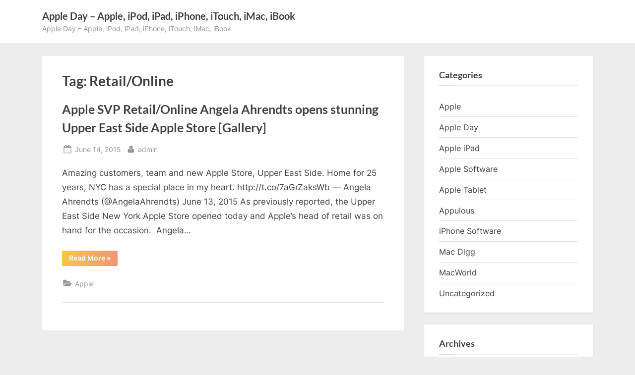

--- FILE ---
content_type: text/html; charset=UTF-8
request_url: https://appleday.org/tag/retailonline/
body_size: 11075
content:
<!DOCTYPE html>
<html dir="ltr" lang="en-US" prefix="og: https://ogp.me/ns#">
<head>
<meta charset="UTF-8">
<meta name="viewport" content="width=device-width, initial-scale=1.0">
<link rel="profile" href="https://gmpg.org/xfn/11">
<title>Retail/Online | Apple Day - Apple, iPod, iPad, iPhone, iTouch, iMac, iBook</title>
<meta name="robots" content="max-image-preview:large"/>
<link rel="canonical" href="https://appleday.org/tag/retailonline/"/>
<meta name="generator" content="All in One SEO Pro (AIOSEO) 4.9.0"/>
<meta property="og:locale" content="en_US"/>
<meta property="og:site_name" content="Apple Day - Apple, iPod, iPad, iPhone, iTouch, iMac, iBook | Apple Day - Apple, iPod, iPad, iPhone, iTouch, iMac, iBook"/>
<meta property="og:type" content="article"/>
<meta property="og:title" content="Retail/Online | Apple Day - Apple, iPod, iPad, iPhone, iTouch, iMac, iBook"/>
<meta property="og:url" content="https://appleday.org/tag/retailonline/"/>
<meta name="twitter:card" content="summary"/>
<meta name="twitter:title" content="Retail/Online | Apple Day - Apple, iPod, iPad, iPhone, iTouch, iMac, iBook"/>
<script type="application/ld+json" class="aioseo-schema">{"@context":"https:\/\/schema.org","@graph":[{"@type":"BreadcrumbList","@id":"https:\/\/appleday.org\/tag\/retailonline\/#breadcrumblist","itemListElement":[{"@type":"ListItem","@id":"https:\/\/appleday.org#listItem","position":1,"name":"Home","item":"https:\/\/appleday.org","nextItem":{"@type":"ListItem","@id":"https:\/\/appleday.org\/tag\/retailonline\/#listItem","name":"Retail\/Online"}},{"@type":"ListItem","@id":"https:\/\/appleday.org\/tag\/retailonline\/#listItem","position":2,"name":"Retail\/Online","previousItem":{"@type":"ListItem","@id":"https:\/\/appleday.org#listItem","name":"Home"}}]},{"@type":"CollectionPage","@id":"https:\/\/appleday.org\/tag\/retailonline\/#collectionpage","url":"https:\/\/appleday.org\/tag\/retailonline\/","name":"Retail\/Online | Apple Day - Apple, iPod, iPad, iPhone, iTouch, iMac, iBook","inLanguage":"en-US","isPartOf":{"@id":"https:\/\/appleday.org\/#website"},"breadcrumb":{"@id":"https:\/\/appleday.org\/tag\/retailonline\/#breadcrumblist"}},{"@type":"Organization","@id":"https:\/\/appleday.org\/#organization","name":"Apple Day - Apple, iPod, iPad, iPhone, iTouch, iMac, iBook","description":"Apple Day - Apple, iPod, iPad, iPhone, iTouch, iMac, iBook","url":"https:\/\/appleday.org\/"},{"@type":"WebSite","@id":"https:\/\/appleday.org\/#website","url":"https:\/\/appleday.org\/","name":"Apple Day - Apple, iPod, iPad, iPhone, iTouch, iMac, iBook","description":"Apple Day - Apple, iPod, iPad, iPhone, iTouch, iMac, iBook","inLanguage":"en-US","publisher":{"@id":"https:\/\/appleday.org\/#organization"}}]}</script>
<link rel='dns-prefetch' href='//www.googletagmanager.com'/>
<link rel='dns-prefetch' href='//pagead2.googlesyndication.com'/>
<link rel="alternate" type="application/rss+xml" title="Apple Day - Apple, iPod, iPad, iPhone, iTouch, iMac, iBook &raquo; Feed" href="https://appleday.org/feed/"/>
<link rel="alternate" type="application/rss+xml" title="Apple Day - Apple, iPod, iPad, iPhone, iTouch, iMac, iBook &raquo; Retail/Online Tag Feed" href="https://appleday.org/tag/retailonline/feed/"/>
<style id='wp-img-auto-sizes-contain-inline-css'>img:is([sizes=auto i],[sizes^="auto," i]){contain-intrinsic-size:3000px 1500px}</style>
<link rel="stylesheet" type="text/css" href="//appleday.org/wp-content/cache/wpfc-minified/jzu3g8js/bfr74.css" media="all"/>
<style id='pressbook-style-inline-css'>.site-branding{background-position:center center;}.site-branding{background-repeat:repeat;}.site-branding{background-size:contain;}.top-banner-image{max-height:150px;}.top-navbar{background:linear-gradient(0deg, #166dd6 0%, #1257ab 100%);}.social-navigation a:active .svg-icon,.social-navigation a:focus .svg-icon,.social-navigation a:hover .svg-icon{color:#166dd6;}.primary-navbar,.main-navigation ul ul{background:#166dd6;}.main-navigation .main-navigation-arrow-btn:active,.main-navigation .main-navigation-arrow-btn:hover,.main-navigation li.focus>.main-navigation-arrow-btn,.main-navigation:not(.toggled) li:hover>.main-navigation-arrow-btn,.main-navigation a:active,.main-navigation a:focus,.main-navigation a:hover{color:#166dd6;}.site-branding{background-color:#ffffff;}.site-title,.site-title a,.site-title a:active,.site-title a:focus,.site-title a:hover{color:#404040;}.site-tagline{color:#979797;}.more-link,.wp-block-search .wp-block-search__button,button,input[type=button],input[type=reset],input[type=submit]{background-image:linear-gradient(to right, #f3c841 0%, #f69275 51%, #f3c841 100%);}.more-link,.wp-block-search .wp-block-search__button,button,input[type=button],input[type=reset],input[type=submit]{font-weight:600;}h1,h2,h3,h4,h5,h6{font-weight:700;}.site-title{font-weight:700;}.c-sidebar .widget{border-color:#fafafa;}.footer-widgets,.copyright-text{background:#232323;}.copyright-text a{color:#f69275;}</style>
<script src="https://www.googletagmanager.com/gtag/js?id=G-SYKMQJ159J" id="google_gtagjs-js" async></script>
<link rel="https://api.w.org/" href="https://appleday.org/wp-json/"/><link rel="alternate" title="JSON" type="application/json" href="https://appleday.org/wp-json/wp/v2/tags/1675"/><link rel="EditURI" type="application/rsd+xml" title="RSD" href="https://appleday.org/xmlrpc.php?rsd"/>
<meta name="generator" content="WordPress 6.9"/>
<meta name="generator" content="Site Kit by Google 1.170.0"/>
<meta name="google-adsense-platform-account" content="ca-host-pub-2644536267352236">
<meta name="google-adsense-platform-domain" content="sitekit.withgoogle.com">
<meta name="generator" content="Elementor 3.34.1; features: additional_custom_breakpoints; settings: css_print_method-external, google_font-enabled, font_display-swap">
<style>.e-con.e-parent:nth-of-type(n+4):not(.e-lazyloaded):not(.e-no-lazyload),
.e-con.e-parent:nth-of-type(n+4):not(.e-lazyloaded):not(.e-no-lazyload) *{background-image:none !important;}
@media screen and (max-height: 1024px) {
.e-con.e-parent:nth-of-type(n+3):not(.e-lazyloaded):not(.e-no-lazyload),
.e-con.e-parent:nth-of-type(n+3):not(.e-lazyloaded):not(.e-no-lazyload) *{background-image:none !important;}
}
@media screen and (max-height: 640px) {
.e-con.e-parent:nth-of-type(n+2):not(.e-lazyloaded):not(.e-no-lazyload),
.e-con.e-parent:nth-of-type(n+2):not(.e-lazyloaded):not(.e-no-lazyload) *{background-image:none !important;}
}</style>
<script async src="https://pagead2.googlesyndication.com/pagead/js/adsbygoogle.js?client=ca-pub-6180160691758368&amp;host=ca-host-pub-2644536267352236" crossorigin="anonymous"></script>
<script data-wpfc-render="false">var Wpfcll={s:[],osl:0,scroll:false,i:function(){Wpfcll.ss();window.addEventListener('load',function(){let observer=new MutationObserver(mutationRecords=>{Wpfcll.osl=Wpfcll.s.length;Wpfcll.ss();if(Wpfcll.s.length > Wpfcll.osl){Wpfcll.ls(false);}});observer.observe(document.getElementsByTagName("html")[0],{childList:true,attributes:true,subtree:true,attributeFilter:["src"],attributeOldValue:false,characterDataOldValue:false});Wpfcll.ls(true);});window.addEventListener('scroll',function(){Wpfcll.scroll=true;Wpfcll.ls(false);});window.addEventListener('resize',function(){Wpfcll.scroll=true;Wpfcll.ls(false);});window.addEventListener('click',function(){Wpfcll.scroll=true;Wpfcll.ls(false);});},c:function(e,pageload){var w=document.documentElement.clientHeight || body.clientHeight;var n=0;if(pageload){n=0;}else{n=(w > 800) ? 800:200;n=Wpfcll.scroll ? 800:n;}var er=e.getBoundingClientRect();var t=0;var p=e.parentNode ? e.parentNode:false;if(typeof p.getBoundingClientRect=="undefined"){var pr=false;}else{var pr=p.getBoundingClientRect();}if(er.x==0 && er.y==0){for(var i=0;i < 10;i++){if(p){if(pr.x==0 && pr.y==0){if(p.parentNode){p=p.parentNode;}if(typeof p.getBoundingClientRect=="undefined"){pr=false;}else{pr=p.getBoundingClientRect();}}else{t=pr.top;break;}}};}else{t=er.top;}if(w - t+n > 0){return true;}return false;},r:function(e,pageload){var s=this;var oc,ot;try{oc=e.getAttribute("data-wpfc-original-src");ot=e.getAttribute("data-wpfc-original-srcset");originalsizes=e.getAttribute("data-wpfc-original-sizes");if(s.c(e,pageload)){if(oc || ot){if(e.tagName=="DIV" || e.tagName=="A" || e.tagName=="SPAN"){e.style.backgroundImage="url("+oc+")";e.removeAttribute("data-wpfc-original-src");e.removeAttribute("data-wpfc-original-srcset");e.removeAttribute("onload");}else{if(oc){e.setAttribute('src',oc);}if(ot){e.setAttribute('srcset',ot);}if(originalsizes){e.setAttribute('sizes',originalsizes);}if(e.getAttribute("alt") && e.getAttribute("alt")=="blank"){e.removeAttribute("alt");}e.removeAttribute("data-wpfc-original-src");e.removeAttribute("data-wpfc-original-srcset");e.removeAttribute("data-wpfc-original-sizes");e.removeAttribute("onload");if(e.tagName=="IFRAME"){var y="https://www.youtube.com/embed/";if(navigator.userAgent.match(/\sEdge?\/\d/i)){e.setAttribute('src',e.getAttribute("src").replace(/.+\/templates\/youtube\.html\#/,y));}e.onload=function(){if(typeof window.jQuery !="undefined"){if(jQuery.fn.fitVids){jQuery(e).parent().fitVids({customSelector:"iframe[src]"});}}var s=e.getAttribute("src").match(/templates\/youtube\.html\#(.+)/);if(s){try{var i=e.contentDocument || e.contentWindow;if(i.location.href=="about:blank"){e.setAttribute('src',y+s[1]);}}catch(err){e.setAttribute('src',y+s[1]);}}}}}}else{if(e.tagName=="NOSCRIPT"){if(jQuery(e).attr("data-type")=="wpfc"){e.removeAttribute("data-type");jQuery(e).after(jQuery(e).text());}}}}}catch(error){console.log(error);console.log("==>",e);}},ss:function(){var i=Array.prototype.slice.call(document.getElementsByTagName("img"));var f=Array.prototype.slice.call(document.getElementsByTagName("iframe"));var d=Array.prototype.slice.call(document.getElementsByTagName("div"));var a=Array.prototype.slice.call(document.getElementsByTagName("a"));var s=Array.prototype.slice.call(document.getElementsByTagName("span"));var n=Array.prototype.slice.call(document.getElementsByTagName("noscript"));this.s=i.concat(f).concat(d).concat(a).concat(s).concat(n);},ls:function(pageload){var s=this;[].forEach.call(s.s,function(e,index){s.r(e,pageload);});}};document.addEventListener('DOMContentLoaded',function(){wpfci();});function wpfci(){Wpfcll.i();}</script>
</head>
<body class="archive tag tag-retailonline tag-1675 wp-embed-responsive wp-theme-pressbook hfeed single-sidebar right-sidebar pb-content-columns pb-content-cover elementor-default elementor-kit-130490">
<div id="page" class="site">
<a class="skip-link screen-reader-text" href="#content">Skip to content</a>
<header id="masthead" class="site-header">
<div class="site-branding">
<div class="u-wrapper site-branding-wrap">
<div class="site-logo-title logo--lg-size-1 logo--md-size-1 logo--sm-size-1">
<div class="site-title-tagline"> <p class="site-title site-title--lg-size-2 site-title--md-size-2 site-title--sm-size-2"><a href="https://appleday.org/" rel="home">Apple Day &#8211; Apple, iPod, iPad, iPhone, iTouch, iMac, iBook</a></p> <p class="site-tagline tagline--lg-size-2 tagline--md-size-2 tagline--sm-size-2">Apple Day &#8211; Apple, iPod, iPad, iPhone, iTouch, iMac, iBook</p></div></div></div></div></header>
<div id="content" class="site-content">
<div class="pb-content-sidebar u-wrapper">
<main id="primary" class="site-main">
<header class="pb-archv-header pb-archv-header-show">
<h1 class="page-title pb-archv-title">Tag: <span>Retail/Online</span></h1>
</header>
<article id="post-45848" class="pb-article pb-archive post-45848 post type-post status-publish format-standard hentry category-apple tag-ahrendts tag-angela tag-apple tag-east tag-gallery tag-opens tag-retailonline tag-side tag-store tag-stunning tag-upper">
<header class="entry-header">
<h2 class="entry-title"><a href="https://appleday.org/apple-svp-retailonline-angela-ahrendts-opens-stunning-upper-east-side-apple-store-gallery/" rel="bookmark">Apple SVP Retail/Online Angela Ahrendts opens stunning Upper East Side Apple Store [Gallery]</a></h2>		<div class="entry-meta"> <span class="posted-on"> <svg class="svg-icon" width="24" height="24" aria-hidden="true" role="img" focusable="false" viewBox="0.0 0 1664.0 2048" xmlns="http://www.w3.org/2000/svg"><path d="M128,1792h1408V768H128V1792z M512,576V288c0-9.333-3-17-9-23s-13.667-9-23-9h-64c-9.333,0-17,3-23,9s-9,13.667-9,23v288 c0,9.333,3,17,9,23s13.667,9,23,9h64c9.333,0,17-3,23-9S512,585.333,512,576z M1280,576V288c0-9.333-3-17-9-23s-13.667-9-23-9h-64 c-9.333,0-17,3-23,9s-9,13.667-9,23v288c0,9.333,3,17,9,23s13.667,9,23,9h64c9.333,0,17-3,23-9S1280,585.333,1280,576z M1664,512 v1280c0,34.667-12.667,64.667-38,90s-55.333,38-90,38H128c-34.667,0-64.667-12.667-90-38s-38-55.333-38-90V512 c0-34.667,12.667-64.667,38-90s55.333-38,90-38h128v-96c0-44,15.667-81.667,47-113s69-47,113-47h64c44,0,81.667,15.667,113,47 s47,69,47,113v96h384v-96c0-44,15.667-81.667,47-113s69-47,113-47h64c44,0,81.667,15.667,113,47s47,69,47,113v96h128 c34.667,0,64.667,12.667,90,38S1664,477.333,1664,512z" /></svg> <a href="https://appleday.org/apple-svp-retailonline-angela-ahrendts-opens-stunning-upper-east-side-apple-store-gallery/" rel="bookmark"> <span class="screen-reader-text">Posted on </span><time class="entry-date published updated" datetime="2015-06-14T09:09:03+02:00">June 14, 2015</time> </a> </span> <span class="posted-by byline"> <svg class="svg-icon" width="24" height="24" aria-hidden="true" role="img" focusable="false" viewBox="0.0 0 1408.0 2048" xmlns="http://www.w3.org/2000/svg"><path d="M1408,1533c0,80-24.333,143.167-73,189.5s-113.333,69.5-194,69.5H267c-80.667,0-145.333-23.167-194-69.5S0,1613,0,1533 c0-35.333,1.167-69.833,3.5-103.5s7-70,14-109S33.333,1245.333,44,1212s25-65.833,43-97.5s38.667-58.667,62-81 c23.333-22.333,51.833-40.167,85.5-53.5s70.833-20,111.5-20c6,0,20,7.167,42,21.5s46.833,30.333,74.5,48 c27.667,17.667,63.667,33.667,108,48S659.333,1099,704,1099s89.167-7.167,133.5-21.5s80.333-30.333,108-48 c27.667-17.667,52.5-33.667,74.5-48s36-21.5,42-21.5c40.667,0,77.833,6.667,111.5,20s62.167,31.167,85.5,53.5 c23.333,22.333,44,49.333,62,81s32.333,64.167,43,97.5s19.5,69.5,26.5,108.5s11.667,75.333,14,109S1408,1497.667,1408,1533z M1088,640c0,106-37.5,196.5-112.5,271.5S810,1024,704,1024s-196.5-37.5-271.5-112.5S320,746,320,640s37.5-196.5,112.5-271.5 S598,256,704,256s196.5,37.5,271.5,112.5S1088,534,1088,640z"></path></svg> <a href="https://appleday.org/author/admin/"> <span class="screen-reader-text">By </span>admin </a> </span></div></header>
<div class="pb-content">
<div class="entry-summary"> <p>Amazing customers, team and new Apple Store, Upper East Side. Home for 25 years, NYC has a special place in my heart. http://t.co/7aGrZaksWb &mdash; Angela Ahrendts (@AngelaAhrendts) June 13, 2015 As previously reported, the Upper East Side New York Apple Store opened today and Apple&#8217;s head of retail was on hand for the occasion.  Angela&#8230;</p> <p class="more-link-wrap"><a href="https://appleday.org/apple-svp-retailonline-angela-ahrendts-opens-stunning-upper-east-side-apple-store-gallery/" class="more-link">Read More<span class="screen-reader-text"> &ldquo;Apple SVP Retail/Online Angela Ahrendts opens stunning Upper East Side Apple Store [Gallery]&rdquo;</span> &raquo;</a></p></div></div><span class="cat-links">
<svg class="svg-icon" width="24" height="24" aria-hidden="true" role="img" focusable="false" viewBox="0.0 0 1879.0 2048" xmlns="http://www.w3.org/2000/svg"><path d="M1879,1080c0,20.667-10.333,42.667-31,66l-336,396c-28.667,34-68.833,62.833-120.5,86.5S1292,1664,1248,1664H160  c-22.667,0-42.833-4.333-60.5-13S73,1628,73,1608c0-20.667,10.333-42.667,31-66l336-396c28.667-34,68.833-62.833,120.5-86.5  S660,1024,704,1024h1088c22.667,0,42.833,4.333,60.5,13S1879,1060,1879,1080z M1536,736v160H704c-62.667,0-128.333,15.833-197,47.5  S383.667,1015,343,1063L6,1459l-5,6c0-2.667-0.167-6.833-0.5-12.5S0,1442.667,0,1440V480c0-61.333,22-114,66-158s96.667-66,158-66  h320c61.333,0,114,22,158,66s66,96.667,66,158v32h544c61.333,0,114,22,158,66S1536,674.667,1536,736z" /></svg><a href="https://appleday.org/category/apple/" rel="category tag">Apple</a>			</span>
</article>
</main>
<aside id="secondary" class="widget-area c-sidebar c-sidebar-right">
<section id="categories-2" class="widget widget_categories"><h3 class="widget-title">Categories</h3><nav aria-label="Categories">
<ul>
<li class="cat-item cat-item-32"><a href="https://appleday.org/category/apple/">Apple</a> </li>
<li class="cat-item cat-item-3"><a href="https://appleday.org/category/apple-day/">Apple Day</a> </li>
<li class="cat-item cat-item-426"><a href="https://appleday.org/category/apple-ipad/">Apple iPad</a> </li>
<li class="cat-item cat-item-374"><a href="https://appleday.org/category/apple-software/">Apple Software</a> </li>
<li class="cat-item cat-item-410"><a href="https://appleday.org/category/apple-tablet/">Apple Tablet</a> </li>
<li class="cat-item cat-item-368"><a href="https://appleday.org/category/appulous/">Appulous</a> </li>
<li class="cat-item cat-item-379"><a href="https://appleday.org/category/iphone-software/">iPhone Software</a> </li>
<li class="cat-item cat-item-360"><a href="https://appleday.org/category/mac-digg/">Mac Digg</a> </li>
<li class="cat-item cat-item-359"><a href="https://appleday.org/category/macworld/">MacWorld</a> </li>
<li class="cat-item cat-item-1"><a href="https://appleday.org/category/uncategorized/">Uncategorized</a> </li>
</ul>
</nav></section><section id="archives-3" class="widget widget_archive"><h3 class="widget-title">Archives</h3><nav aria-label="Archives">
<ul>
<li><a href='https://appleday.org/2026/01/'>January 2026</a></li>
<li><a href='https://appleday.org/2025/12/'>December 2025</a></li>
<li><a href='https://appleday.org/2025/11/'>November 2025</a></li>
<li><a href='https://appleday.org/2025/10/'>October 2025</a></li>
<li><a href='https://appleday.org/2025/09/'>September 2025</a></li>
<li><a href='https://appleday.org/2025/08/'>August 2025</a></li>
<li><a href='https://appleday.org/2025/07/'>July 2025</a></li>
<li><a href='https://appleday.org/2025/06/'>June 2025</a></li>
<li><a href='https://appleday.org/2025/05/'>May 2025</a></li>
<li><a href='https://appleday.org/2025/04/'>April 2025</a></li>
<li><a href='https://appleday.org/2025/03/'>March 2025</a></li>
<li><a href='https://appleday.org/2025/02/'>February 2025</a></li>
<li><a href='https://appleday.org/2025/01/'>January 2025</a></li>
<li><a href='https://appleday.org/2024/12/'>December 2024</a></li>
<li><a href='https://appleday.org/2024/11/'>November 2024</a></li>
<li><a href='https://appleday.org/2024/10/'>October 2024</a></li>
<li><a href='https://appleday.org/2024/09/'>September 2024</a></li>
<li><a href='https://appleday.org/2024/08/'>August 2024</a></li>
<li><a href='https://appleday.org/2024/07/'>July 2024</a></li>
<li><a href='https://appleday.org/2024/06/'>June 2024</a></li>
<li><a href='https://appleday.org/2024/05/'>May 2024</a></li>
<li><a href='https://appleday.org/2024/04/'>April 2024</a></li>
<li><a href='https://appleday.org/2024/03/'>March 2024</a></li>
<li><a href='https://appleday.org/2024/02/'>February 2024</a></li>
<li><a href='https://appleday.org/2024/01/'>January 2024</a></li>
<li><a href='https://appleday.org/2023/12/'>December 2023</a></li>
<li><a href='https://appleday.org/2023/11/'>November 2023</a></li>
<li><a href='https://appleday.org/2023/10/'>October 2023</a></li>
<li><a href='https://appleday.org/2023/09/'>September 2023</a></li>
<li><a href='https://appleday.org/2023/08/'>August 2023</a></li>
<li><a href='https://appleday.org/2023/07/'>July 2023</a></li>
<li><a href='https://appleday.org/2023/06/'>June 2023</a></li>
<li><a href='https://appleday.org/2023/05/'>May 2023</a></li>
<li><a href='https://appleday.org/2023/04/'>April 2023</a></li>
<li><a href='https://appleday.org/2023/03/'>March 2023</a></li>
<li><a href='https://appleday.org/2023/02/'>February 2023</a></li>
<li><a href='https://appleday.org/2023/01/'>January 2023</a></li>
<li><a href='https://appleday.org/2022/12/'>December 2022</a></li>
<li><a href='https://appleday.org/2022/11/'>November 2022</a></li>
<li><a href='https://appleday.org/2022/10/'>October 2022</a></li>
<li><a href='https://appleday.org/2022/09/'>September 2022</a></li>
<li><a href='https://appleday.org/2022/08/'>August 2022</a></li>
<li><a href='https://appleday.org/2022/07/'>July 2022</a></li>
<li><a href='https://appleday.org/2022/06/'>June 2022</a></li>
<li><a href='https://appleday.org/2022/05/'>May 2022</a></li>
<li><a href='https://appleday.org/2022/04/'>April 2022</a></li>
<li><a href='https://appleday.org/2022/03/'>March 2022</a></li>
<li><a href='https://appleday.org/2022/02/'>February 2022</a></li>
<li><a href='https://appleday.org/2022/01/'>January 2022</a></li>
<li><a href='https://appleday.org/2021/12/'>December 2021</a></li>
<li><a href='https://appleday.org/2021/11/'>November 2021</a></li>
<li><a href='https://appleday.org/2021/10/'>October 2021</a></li>
<li><a href='https://appleday.org/2021/09/'>September 2021</a></li>
<li><a href='https://appleday.org/2021/08/'>August 2021</a></li>
<li><a href='https://appleday.org/2021/07/'>July 2021</a></li>
<li><a href='https://appleday.org/2021/06/'>June 2021</a></li>
<li><a href='https://appleday.org/2021/05/'>May 2021</a></li>
<li><a href='https://appleday.org/2021/04/'>April 2021</a></li>
<li><a href='https://appleday.org/2021/03/'>March 2021</a></li>
<li><a href='https://appleday.org/2021/02/'>February 2021</a></li>
<li><a href='https://appleday.org/2021/01/'>January 2021</a></li>
<li><a href='https://appleday.org/2020/12/'>December 2020</a></li>
<li><a href='https://appleday.org/2020/11/'>November 2020</a></li>
<li><a href='https://appleday.org/2020/10/'>October 2020</a></li>
<li><a href='https://appleday.org/2020/09/'>September 2020</a></li>
<li><a href='https://appleday.org/2020/08/'>August 2020</a></li>
<li><a href='https://appleday.org/2020/07/'>July 2020</a></li>
<li><a href='https://appleday.org/2020/06/'>June 2020</a></li>
<li><a href='https://appleday.org/2020/05/'>May 2020</a></li>
<li><a href='https://appleday.org/2020/04/'>April 2020</a></li>
<li><a href='https://appleday.org/2020/03/'>March 2020</a></li>
<li><a href='https://appleday.org/2019/11/'>November 2019</a></li>
<li><a href='https://appleday.org/2019/10/'>October 2019</a></li>
<li><a href='https://appleday.org/2019/09/'>September 2019</a></li>
<li><a href='https://appleday.org/2019/08/'>August 2019</a></li>
<li><a href='https://appleday.org/2019/07/'>July 2019</a></li>
<li><a href='https://appleday.org/2019/06/'>June 2019</a></li>
<li><a href='https://appleday.org/2019/05/'>May 2019</a></li>
<li><a href='https://appleday.org/2019/04/'>April 2019</a></li>
<li><a href='https://appleday.org/2019/03/'>March 2019</a></li>
<li><a href='https://appleday.org/2019/02/'>February 2019</a></li>
<li><a href='https://appleday.org/2019/01/'>January 2019</a></li>
<li><a href='https://appleday.org/2018/12/'>December 2018</a></li>
<li><a href='https://appleday.org/2018/11/'>November 2018</a></li>
<li><a href='https://appleday.org/2018/10/'>October 2018</a></li>
<li><a href='https://appleday.org/2018/09/'>September 2018</a></li>
<li><a href='https://appleday.org/2018/08/'>August 2018</a></li>
<li><a href='https://appleday.org/2018/07/'>July 2018</a></li>
<li><a href='https://appleday.org/2018/06/'>June 2018</a></li>
<li><a href='https://appleday.org/2018/05/'>May 2018</a></li>
<li><a href='https://appleday.org/2018/04/'>April 2018</a></li>
<li><a href='https://appleday.org/2018/03/'>March 2018</a></li>
<li><a href='https://appleday.org/2018/02/'>February 2018</a></li>
<li><a href='https://appleday.org/2018/01/'>January 2018</a></li>
<li><a href='https://appleday.org/2017/12/'>December 2017</a></li>
<li><a href='https://appleday.org/2017/11/'>November 2017</a></li>
<li><a href='https://appleday.org/2017/10/'>October 2017</a></li>
<li><a href='https://appleday.org/2017/09/'>September 2017</a></li>
<li><a href='https://appleday.org/2017/08/'>August 2017</a></li>
<li><a href='https://appleday.org/2017/07/'>July 2017</a></li>
<li><a href='https://appleday.org/2017/06/'>June 2017</a></li>
<li><a href='https://appleday.org/2017/05/'>May 2017</a></li>
<li><a href='https://appleday.org/2017/04/'>April 2017</a></li>
<li><a href='https://appleday.org/2017/03/'>March 2017</a></li>
<li><a href='https://appleday.org/2017/02/'>February 2017</a></li>
<li><a href='https://appleday.org/2017/01/'>January 2017</a></li>
<li><a href='https://appleday.org/2016/12/'>December 2016</a></li>
<li><a href='https://appleday.org/2016/11/'>November 2016</a></li>
<li><a href='https://appleday.org/2016/10/'>October 2016</a></li>
<li><a href='https://appleday.org/2016/09/'>September 2016</a></li>
<li><a href='https://appleday.org/2016/08/'>August 2016</a></li>
<li><a href='https://appleday.org/2016/07/'>July 2016</a></li>
<li><a href='https://appleday.org/2016/06/'>June 2016</a></li>
<li><a href='https://appleday.org/2016/05/'>May 2016</a></li>
<li><a href='https://appleday.org/2016/04/'>April 2016</a></li>
<li><a href='https://appleday.org/2016/03/'>March 2016</a></li>
<li><a href='https://appleday.org/2016/02/'>February 2016</a></li>
<li><a href='https://appleday.org/2016/01/'>January 2016</a></li>
<li><a href='https://appleday.org/2015/12/'>December 2015</a></li>
<li><a href='https://appleday.org/2015/11/'>November 2015</a></li>
<li><a href='https://appleday.org/2015/10/'>October 2015</a></li>
<li><a href='https://appleday.org/2015/09/'>September 2015</a></li>
<li><a href='https://appleday.org/2015/08/'>August 2015</a></li>
<li><a href='https://appleday.org/2015/07/'>July 2015</a></li>
<li><a href='https://appleday.org/2015/06/'>June 2015</a></li>
<li><a href='https://appleday.org/2015/05/'>May 2015</a></li>
<li><a href='https://appleday.org/2015/04/'>April 2015</a></li>
<li><a href='https://appleday.org/2015/03/'>March 2015</a></li>
<li><a href='https://appleday.org/2015/02/'>February 2015</a></li>
<li><a href='https://appleday.org/2014/10/'>October 2014</a></li>
<li><a href='https://appleday.org/2014/09/'>September 2014</a></li>
<li><a href='https://appleday.org/2014/08/'>August 2014</a></li>
<li><a href='https://appleday.org/2014/07/'>July 2014</a></li>
<li><a href='https://appleday.org/2014/06/'>June 2014</a></li>
<li><a href='https://appleday.org/2014/05/'>May 2014</a></li>
<li><a href='https://appleday.org/2014/04/'>April 2014</a></li>
<li><a href='https://appleday.org/2014/03/'>March 2014</a></li>
<li><a href='https://appleday.org/2014/02/'>February 2014</a></li>
<li><a href='https://appleday.org/2014/01/'>January 2014</a></li>
<li><a href='https://appleday.org/2013/12/'>December 2013</a></li>
<li><a href='https://appleday.org/2013/11/'>November 2013</a></li>
<li><a href='https://appleday.org/2013/10/'>October 2013</a></li>
<li><a href='https://appleday.org/2013/09/'>September 2013</a></li>
<li><a href='https://appleday.org/2013/08/'>August 2013</a></li>
<li><a href='https://appleday.org/2013/07/'>July 2013</a></li>
<li><a href='https://appleday.org/2013/06/'>June 2013</a></li>
<li><a href='https://appleday.org/2013/05/'>May 2013</a></li>
<li><a href='https://appleday.org/2013/04/'>April 2013</a></li>
<li><a href='https://appleday.org/2013/03/'>March 2013</a></li>
<li><a href='https://appleday.org/2013/02/'>February 2013</a></li>
<li><a href='https://appleday.org/2013/01/'>January 2013</a></li>
<li><a href='https://appleday.org/2012/12/'>December 2012</a></li>
<li><a href='https://appleday.org/2012/11/'>November 2012</a></li>
<li><a href='https://appleday.org/2012/10/'>October 2012</a></li>
<li><a href='https://appleday.org/2012/09/'>September 2012</a></li>
<li><a href='https://appleday.org/2012/08/'>August 2012</a></li>
<li><a href='https://appleday.org/2012/07/'>July 2012</a></li>
<li><a href='https://appleday.org/2012/06/'>June 2012</a></li>
<li><a href='https://appleday.org/2012/05/'>May 2012</a></li>
<li><a href='https://appleday.org/2012/04/'>April 2012</a></li>
<li><a href='https://appleday.org/2012/03/'>March 2012</a></li>
<li><a href='https://appleday.org/2012/02/'>February 2012</a></li>
<li><a href='https://appleday.org/2012/01/'>January 2012</a></li>
<li><a href='https://appleday.org/2011/12/'>December 2011</a></li>
<li><a href='https://appleday.org/2011/11/'>November 2011</a></li>
<li><a href='https://appleday.org/2011/10/'>October 2011</a></li>
<li><a href='https://appleday.org/2011/09/'>September 2011</a></li>
<li><a href='https://appleday.org/2011/08/'>August 2011</a></li>
<li><a href='https://appleday.org/2011/07/'>July 2011</a></li>
<li><a href='https://appleday.org/2011/06/'>June 2011</a></li>
<li><a href='https://appleday.org/2011/05/'>May 2011</a></li>
<li><a href='https://appleday.org/2011/04/'>April 2011</a></li>
<li><a href='https://appleday.org/2011/03/'>March 2011</a></li>
<li><a href='https://appleday.org/2011/02/'>February 2011</a></li>
<li><a href='https://appleday.org/2011/01/'>January 2011</a></li>
<li><a href='https://appleday.org/2010/12/'>December 2010</a></li>
<li><a href='https://appleday.org/2010/11/'>November 2010</a></li>
<li><a href='https://appleday.org/2010/10/'>October 2010</a></li>
<li><a href='https://appleday.org/2010/09/'>September 2010</a></li>
<li><a href='https://appleday.org/2010/08/'>August 2010</a></li>
<li><a href='https://appleday.org/2010/07/'>July 2010</a></li>
<li><a href='https://appleday.org/2010/06/'>June 2010</a></li>
<li><a href='https://appleday.org/2010/05/'>May 2010</a></li>
<li><a href='https://appleday.org/2010/04/'>April 2010</a></li>
<li><a href='https://appleday.org/2010/03/'>March 2010</a></li>
<li><a href='https://appleday.org/2010/02/'>February 2010</a></li>
<li><a href='https://appleday.org/2010/01/'>January 2010</a></li>
<li><a href='https://appleday.org/2009/12/'>December 2009</a></li>
<li><a href='https://appleday.org/2009/11/'>November 2009</a></li>
<li><a href='https://appleday.org/2009/10/'>October 2009</a></li>
<li><a href='https://appleday.org/2009/09/'>September 2009</a></li>
<li><a href='https://appleday.org/2009/08/'>August 2009</a></li>
<li><a href='https://appleday.org/2009/07/'>July 2009</a></li>
<li><a href='https://appleday.org/2009/06/'>June 2009</a></li>
<li><a href='https://appleday.org/2009/05/'>May 2009</a></li>
<li><a href='https://appleday.org/2009/04/'>April 2009</a></li>
<li><a href='https://appleday.org/2009/03/'>March 2009</a></li>
<li><a href='https://appleday.org/2009/02/'>February 2009</a></li>
<li><a href='https://appleday.org/2009/01/'>January 2009</a></li>
<li><a href='https://appleday.org/2008/12/'>December 2008</a></li>
<li><a href='https://appleday.org/2008/11/'>November 2008</a></li>
<li><a href='https://appleday.org/2008/10/'>October 2008</a></li>
<li><a href='https://appleday.org/2008/09/'>September 2008</a></li>
<li><a href='https://appleday.org/2008/08/'>August 2008</a></li>
<li><a href='https://appleday.org/2008/07/'>July 2008</a></li>
<li><a href='https://appleday.org/2008/06/'>June 2008</a></li>
<li><a href='https://appleday.org/2008/05/'>May 2008</a></li>
<li><a href='https://appleday.org/2008/04/'>April 2008</a></li>
<li><a href='https://appleday.org/2008/03/'>March 2008</a></li>
<li><a href='https://appleday.org/2008/02/'>February 2008</a></li>
<li><a href='https://appleday.org/2008/01/'>January 2008</a></li>
<li><a href='https://appleday.org/2007/12/'>December 2007</a></li>
<li><a href='https://appleday.org/2007/11/'>November 2007</a></li>
<li><a href='https://appleday.org/2007/10/'>October 2007</a></li>
<li><a href='https://appleday.org/2007/09/'>September 2007</a></li>
<li><a href='https://appleday.org/2007/08/'>August 2007</a></li>
<li><a href='https://appleday.org/2007/07/'>July 2007</a></li>
</ul>
</nav></section><section id="random-search-terms" class="widget pk_widget_random_terms"><h3 class="widget-title">Random Search Terms</h3><ul><li><a href="https://appleday.org/apple-confirms-no-vision-pro-trade-ins/" title="sweptv01">sweptv01</a></li><li><a href="https://appleday.org/apple-mac-os-x-leopard-105-torrent/" title="10 5 mac torrent">10 5 mac torrent</a></li><li><a href="https://appleday.org/rapidshare-apple-mac-os-x-leopard-105-download/" title="osx leopard rapidshare">osx leopard rapidshare</a></li><li><a href="https://appleday.org/how-to-make-your-own-os-x-lion-bootable-usb-flash-drive-tutorial/" title="make bootable USB os x lion">make bootable USB os x lion</a></li><li><a href="https://appleday.org/how-to-install-apple-mac-os-x-leopard-105-on-single-layer-dvd-disc-or-mount-dmg-on-external-disc/" title="Mac os 10 5 single layer">Mac os 10 5 single layer</a></li><li><a href="https://appleday.org/why-camera-equipped-smart-glasses-are-already-a-privacy-disaster/" title="lungseof">lungseof</a></li><li><a href="https://appleday.org/find-apple-ipad-serial-number-imei-number-iccid-number/" title="Apple iPAD IMEI">Apple iPAD IMEI</a></li><li><a href="https://appleday.org/how-to-install-cracked-mac-store-apps-on-mac/" title="mac cracked apps">mac cracked apps</a></li><li><a href="https://appleday.org/rapidshare-apple-mac-os-x-leopard-105-download/" title="mac os x 10 5 Leopard download free">mac os x 10 5 Leopard download free</a></li><li><a href="https://appleday.org/camera-equipped-airpods-coming-in-2026-lighter-airpods-max-in-2027/" title="suggestrfu">suggestrfu</a></li></ul></section>
<section id="recent-posts-2" class="widget widget_recent_entries">
<h3 class="widget-title">Recent Posts</h3><nav aria-label="Recent Posts">
<ul>
<li> <a href="https://appleday.org/9to5mac-top-stories-apples-ai-deal-with-google-creator-studio-more/">9to5Mac Top Stories: Apple’s AI deal with Google, Creator Studio, more</a> </li>
<li> <a href="https://appleday.org/chatgpt-will-soon-start-showing-ads/">ChatGPT will soon start showing ads</a> </li>
<li> <a href="https://appleday.org/apple-vp-lisa-jackson-retiring/">Apple&#8217;s Environmental Chief Lisa Jackson Retiring After 13 Years</a> </li>
<li> <a href="https://appleday.org/next-5-apple-products-with-oled-displays/">These 5 Apple Products Will Reportedly Be Upgraded With OLED Displays</a> </li>
<li> <a href="https://appleday.org/apple-opens-sainte-catherine-store-in-historic-montreal-building/">Apple opens Sainte-Catherine store in historic Montreal building</a> </li>
</ul>
</nav></section><section id="rss-3" class="widget widget_rss"><h3 class="widget-title"><a class="rsswidget rss-widget-feed" href="http://www.had.si/blog/feed/"><img class="rss-widget-icon" style="border:0" width="14" height="14" src="https://appleday.org/wp-includes/images/rss.png" alt="RSS"/></a> <a class="rsswidget rss-widget-title" href="https://www.had.si/blog/">Had blog Roni Kordis</a></h3><nav aria-label="Had blog Roni Kordis"><ul><li><a class='rsswidget' href='https://www.had.si/blog/2026/01/16/za-nsi-in-sds-so-politiki-lahko-kriminalci-le-zakaj/'>Za NSi in SDS so politiki lahko kriminalci / le zakaj?</a></li><li><a class='rsswidget' href='https://www.had.si/blog/2026/01/15/kako-kupiti-hermes-birkin-ali-hermes-kelly-torbico-in-kaksna-je-cena/'>Kako kupiti Hermès Birkin ali Hermès Kelly torbico in kakšna je cena</a></li><li><a class='rsswidget' href='https://www.had.si/blog/2026/01/14/zakaj-v-italiji-ne-smes-povsod-straniscnega-papirja-vreci-v-stranisce/'>Zakaj v Italiji ne smeš povsod straniščnega papirja vreči v stranišče?</a></li><li><a class='rsswidget' href='https://www.had.si/blog/2026/01/14/umetna-inteligenca-lahko-slece-vasa-oblacila/'>Umetna inteligenca lahko sleče vaša oblačila</a></li><li><a class='rsswidget' href='https://www.had.si/blog/2026/01/13/volitve-se-blizajo-ker-ni-migrantov-bi-janez-ukinjal-financiranje-nvojev/'>Volitve se bližajo / ker ni migrantov, bi Janez ukinjal financiranje NVOjev</a></li><li><a class='rsswidget' href='https://www.had.si/blog/2026/01/12/tomato-kosir-in-trump-naslovnica-za-objektiv-ki-je-postala-viralna/'>Tomato Košir in Trump / naslovnica za Objektiv, ki je postala viralna</a></li></ul></nav></section><section id="linkcat-6" class="widget widget_links"><h3 class="widget-title">Blogs</h3>
<ul class='xoxo blogroll'>
<li><a href="https://www.had.si/blog/" title="had blog / roni kordiš">had blog / roni kordiš</a></li>
<li><a href="https://aureus.si/">Naložbeno zlato Ljubljana / cena zlata</a></li>
</ul>
</section>
<section id="tag_cloud-3" class="widget widget_tag_cloud"><h3 class="widget-title">Tag Cloud</h3><nav aria-label="Tag Cloud"><div class="tagcloud"><a href="https://appleday.org/tag/air/" class="tag-cloud-link tag-link-133 tag-link-position-1" style="font-size: 9.2pt;" aria-label="Air (308 items)">Air</a> <a href="https://appleday.org/tag/apple/" class="tag-cloud-link tag-link-2141 tag-link-position-2" style="font-size: 22pt;" aria-label="Apple (112,488 items)">Apple</a> <a href="https://appleday.org/tag/apples/" class="tag-cloud-link tag-link-504 tag-link-position-3" style="font-size: 10.05pt;" aria-label="Apple&#039;s (461 items)">Apple&#039;s</a> <a href="https://appleday.org/tag/app-store/" class="tag-cloud-link tag-link-209 tag-link-position-4" style="font-size: 9.75pt;" aria-label="App Store (394 items)">App Store</a> <a href="https://appleday.org/tag/business/" class="tag-cloud-link tag-link-31 tag-link-position-5" style="font-size: 8.4pt;" aria-label="Business (212 items)">Business</a> <a href="https://appleday.org/tag/ces/" class="tag-cloud-link tag-link-179 tag-link-position-6" style="font-size: 12pt;" aria-label="CES (1,128 items)">CES</a> <a href="https://appleday.org/tag/computer/" class="tag-cloud-link tag-link-113 tag-link-position-7" style="font-size: 9.05pt;" aria-label="Computer (287 items)">Computer</a> <a href="https://appleday.org/tag/device/" class="tag-cloud-link tag-link-390 tag-link-position-8" style="font-size: 9pt;" aria-label="Device (278 items)">Device</a> <a href="https://appleday.org/tag/digg/" class="tag-cloud-link tag-link-231 tag-link-position-9" style="font-size: 12.45pt;" aria-label="Digg (1,391 items)">Digg</a> <a href="https://appleday.org/tag/download/" class="tag-cloud-link tag-link-364 tag-link-position-10" style="font-size: 9.2pt;" aria-label="download (305 items)">download</a> <a href="https://appleday.org/tag/from/" class="tag-cloud-link tag-link-892 tag-link-position-11" style="font-size: 8.6pt;" aria-label="From (233 items)">From</a> <a href="https://appleday.org/tag/google/" class="tag-cloud-link tag-link-206 tag-link-position-12" style="font-size: 10.85pt;" aria-label="Google (660 items)">Google</a> <a href="https://appleday.org/tag/help/" class="tag-cloud-link tag-link-16 tag-link-position-13" style="font-size: 8.8pt;" aria-label="Help (259 items)">Help</a> <a href="https://appleday.org/tag/home/" class="tag-cloud-link tag-link-30 tag-link-position-14" style="font-size: 8pt;" aria-label="Home (175 items)">Home</a> <a href="https://appleday.org/tag/ipad/" class="tag-cloud-link tag-link-427 tag-link-position-15" style="font-size: 21.8pt;" aria-label="iPad (102,828 items)">iPad</a> <a href="https://appleday.org/tag/iphone/" class="tag-cloud-link tag-link-7 tag-link-position-16" style="font-size: 21.85pt;" aria-label="iPhone (105,648 items)">iPhone</a> <a href="https://appleday.org/tag/iphone-3g/" class="tag-cloud-link tag-link-299 tag-link-position-17" style="font-size: 10.15pt;" aria-label="iPhone 3G (481 items)">iPhone 3G</a> <a href="https://appleday.org/tag/iphones/" class="tag-cloud-link tag-link-259 tag-link-position-18" style="font-size: 9.15pt;" aria-label="iPhones (301 items)">iPhones</a> <a href="https://appleday.org/tag/ipod/" class="tag-cloud-link tag-link-23 tag-link-position-19" style="font-size: 10.9pt;" aria-label="IPod (677 items)">IPod</a> <a href="https://appleday.org/tag/ipod-touch/" class="tag-cloud-link tag-link-13 tag-link-position-20" style="font-size: 9.7pt;" aria-label="iPod Touch (390 items)">iPod Touch</a> <a href="https://appleday.org/tag/itunes/" class="tag-cloud-link tag-link-207 tag-link-position-21" style="font-size: 9.85pt;" aria-label="iTunes (420 items)">iTunes</a> <a href="https://appleday.org/tag/leopard/" class="tag-cloud-link tag-link-229 tag-link-position-22" style="font-size: 8.15pt;" aria-label="Leopard (189 items)">Leopard</a> <a href="https://appleday.org/tag/mac/" class="tag-cloud-link tag-link-12 tag-link-position-23" style="font-size: 13.25pt;" aria-label="Mac (2,004 items)">Mac</a> <a href="https://appleday.org/tag/macbook/" class="tag-cloud-link tag-link-132 tag-link-position-24" style="font-size: 10.25pt;" aria-label="MacBook (499 items)">MacBook</a> <a href="https://appleday.org/tag/mac-os/" class="tag-cloud-link tag-link-33 tag-link-position-25" style="font-size: 8.8pt;" aria-label="Mac OS (254 items)">Mac OS</a> <a href="https://appleday.org/tag/mac-osx/" class="tag-cloud-link tag-link-381 tag-link-position-26" style="font-size: 21.8pt;" aria-label="mac osx (102,051 items)">mac osx</a> <a href="https://appleday.org/tag/mac-os-x/" class="tag-cloud-link tag-link-36 tag-link-position-27" style="font-size: 8.6pt;" aria-label="Mac OS X (233 items)">Mac OS X</a> <a href="https://appleday.org/tag/microsoft/" class="tag-cloud-link tag-link-72 tag-link-position-28" style="font-size: 8.55pt;" aria-label="Microsoft (229 items)">Microsoft</a> <a href="https://appleday.org/tag/mobile/" class="tag-cloud-link tag-link-70 tag-link-position-29" style="font-size: 10.5pt;" aria-label="Mobile (556 items)">Mobile</a> <a href="https://appleday.org/tag/more/" class="tag-cloud-link tag-link-528 tag-link-position-30" style="font-size: 9.6pt;" aria-label="more (369 items)">more</a> <a href="https://appleday.org/tag/music/" class="tag-cloud-link tag-link-152 tag-link-position-31" style="font-size: 9.85pt;" aria-label="Music (415 items)">Music</a> <a href="https://appleday.org/tag/pda/" class="tag-cloud-link tag-link-403 tag-link-position-32" style="font-size: 8.65pt;" aria-label="pda (238 items)">pda</a> <a href="https://appleday.org/tag/rename-documents/" class="tag-cloud-link tag-link-373 tag-link-position-33" style="font-size: 10.55pt;" aria-label="rename documents (570 items)">rename documents</a> <a href="https://appleday.org/tag/rumor/" class="tag-cloud-link tag-link-167 tag-link-position-34" style="font-size: 8.85pt;" aria-label="rumor (263 items)">rumor</a> <a href="https://appleday.org/tag/says/" class="tag-cloud-link tag-link-1060 tag-link-position-35" style="font-size: 8.05pt;" aria-label="says (181 items)">says</a> <a href="https://appleday.org/tag/steve-jobs/" class="tag-cloud-link tag-link-81 tag-link-position-36" style="font-size: 8.6pt;" aria-label="Steve Jobs (232 items)">Steve Jobs</a> <a href="https://appleday.org/tag/store/" class="tag-cloud-link tag-link-510 tag-link-position-37" style="font-size: 8.15pt;" aria-label="Store (191 items)">Store</a> <a href="https://appleday.org/tag/technology/" class="tag-cloud-link tag-link-237 tag-link-position-38" style="font-size: 8.35pt;" aria-label="Technology (208 items)">Technology</a> <a href="https://appleday.org/tag/this/" class="tag-cloud-link tag-link-764 tag-link-position-39" style="font-size: 8.35pt;" aria-label="This (209 items)">This</a> <a href="https://appleday.org/tag/touch/" class="tag-cloud-link tag-link-203 tag-link-position-40" style="font-size: 10.85pt;" aria-label="Touch (661 items)">Touch</a> <a href="https://appleday.org/tag/video/" class="tag-cloud-link tag-link-119 tag-link-position-41" style="font-size: 11pt;" aria-label="Video (710 items)">Video</a> <a href="https://appleday.org/tag/watch/" class="tag-cloud-link tag-link-613 tag-link-position-42" style="font-size: 9.55pt;" aria-label="Watch (362 items)">Watch</a> <a href="https://appleday.org/tag/windows/" class="tag-cloud-link tag-link-160 tag-link-position-43" style="font-size: 8.8pt;" aria-label="Windows (256 items)">Windows</a> <a href="https://appleday.org/tag/wireless/" class="tag-cloud-link tag-link-47 tag-link-position-44" style="font-size: 8.35pt;" aria-label="Wireless (207 items)">Wireless</a> <a href="https://appleday.org/tag/www/" class="tag-cloud-link tag-link-92 tag-link-position-45" style="font-size: 13.35pt;" aria-label="WWW (2,091 items)">WWW</a></div></nav></section><section id="pages-3" class="widget widget_pages"><h3 class="widget-title">Pages</h3><nav aria-label="Pages">
<ul>
<li class="page_item page-item-2"><a href="https://appleday.org/about-apple-day/">About &#8211; Privacy Policy</a></li>
</ul>
</nav></section></aside></div></div><footer id="colophon" class="site-footer">
<div class="copyright-text">
<div class="u-wrapper copyright-text-wrap"> <p>Copyright &copy; 2026 Apple Day &#8211; Apple, iPod, iPad, iPhone, iTouch, iMac, iBook.</p> <p class="pressbook-credit"> Powered by <a href="https://scriptstown.com/wordpress-themes/pressbook/" itemprop="url">PressBook WordPress theme</a> </p></div></div></footer>
<a href="#" class="go-to-top" aria-label="Go to top"></a></div><script id="google_gtagjs-js-after">window.dataLayer=window.dataLayer||[];function gtag(){dataLayer.push(arguments);}
gtag("set","linker",{"domains":["appleday.org"]});
gtag("js", new Date());
gtag("set", "developer_id.dZTNiMT", true);
gtag("config", "G-SYKMQJ159J");
window._googlesitekit=window._googlesitekit||{}; window._googlesitekit.throttledEvents=[]; window._googlesitekit.gtagEvent=(name, data)=> { var key=JSON.stringify({ name, data }); if(!! window._googlesitekit.throttledEvents[ key ]){ return; } window._googlesitekit.throttledEvents[ key ]=true; setTimeout(()=> { delete window._googlesitekit.throttledEvents[ key ]; }, 5); gtag("event", name, { ...data, event_source: "site-kit" }); };
//# sourceURL=google_gtagjs-js-after</script>
<script type="speculationrules">{"prefetch":[{"source":"document","where":{"and":[{"href_matches":"/*"},{"not":{"href_matches":["/wp-*.php","/wp-admin/*","/wp-content/uploads/*","/wp-content/*","/wp-content/plugins/*","/wp-content/themes/pressbook/*","/*\\?(.+)"]}},{"not":{"selector_matches":"a[rel~=\"nofollow\"]"}},{"not":{"selector_matches":".no-prefetch, .no-prefetch a"}}]},"eagerness":"conservative"}]}</script>
<script>const lazyloadRunObserver=()=> {
const lazyloadBackgrounds=document.querySelectorAll(`.e-con.e-parent:not(.e-lazyloaded)`);
const lazyloadBackgroundObserver=new IntersectionObserver(( entries)=> {
entries.forEach(( entry)=> {
if(entry.isIntersecting){
let lazyloadBackground=entry.target;
if(lazyloadBackground){
lazyloadBackground.classList.add('e-lazyloaded');
}
lazyloadBackgroundObserver.unobserve(entry.target);
}});
}, { rootMargin: '200px 0px 200px 0px' });
lazyloadBackgrounds.forEach(( lazyloadBackground)=> {
lazyloadBackgroundObserver.observe(lazyloadBackground);
});
};
const events=[
'DOMContentLoaded',
'elementor/lazyload/observe',
];
events.forEach(( event)=> {
document.addEventListener(event, lazyloadRunObserver);
});</script>
<script type="module" src="//appleday.org/wp-content/cache/wpfc-minified/jnktw3bd/bfr74.js" id="aioseo/js/src/vue/standalone/blocks/table-of-contents/frontend.js-js"></script>
<script src='//appleday.org/wp-content/cache/wpfc-minified/23w23zlh/bfpfo.js'></script>
<script id="sticky-sidebar-js-after">try{new StickySidebar(".site-content > .pb-content-sidebar > .c-sidebar",{topSpacing:100,bottomSpacing:0,containerSelector:".site-content > .pb-content-sidebar",minWidth:1023});new StickySidebar(".site-content > .pb-content-sidebar > .c-sidebar-right",{topSpacing:100,bottomSpacing:0,containerSelector:".site-content > .pb-content-sidebar",minWidth:1023});}catch(e){}
//# sourceURL=sticky-sidebar-js-after</script>
<script defer src='//appleday.org/wp-content/cache/wpfc-minified/eciu9na/bfq0z.js'></script>
</body>
</html><!-- WP Fastest Cache file was created in 0.366 seconds, on January 17, 2026 @ 5:15 pm --><!-- need to refresh to see cached version -->

--- FILE ---
content_type: text/html; charset=utf-8
request_url: https://www.google.com/recaptcha/api2/aframe
body_size: 265
content:
<!DOCTYPE HTML><html><head><meta http-equiv="content-type" content="text/html; charset=UTF-8"></head><body><script nonce="LMRBt-tpmqqOtjh1rvhhRA">/** Anti-fraud and anti-abuse applications only. See google.com/recaptcha */ try{var clients={'sodar':'https://pagead2.googlesyndication.com/pagead/sodar?'};window.addEventListener("message",function(a){try{if(a.source===window.parent){var b=JSON.parse(a.data);var c=clients[b['id']];if(c){var d=document.createElement('img');d.src=c+b['params']+'&rc='+(localStorage.getItem("rc::a")?sessionStorage.getItem("rc::b"):"");window.document.body.appendChild(d);sessionStorage.setItem("rc::e",parseInt(sessionStorage.getItem("rc::e")||0)+1);localStorage.setItem("rc::h",'1768662922544');}}}catch(b){}});window.parent.postMessage("_grecaptcha_ready", "*");}catch(b){}</script></body></html>

--- FILE ---
content_type: text/javascript
request_url: https://appleday.org/wp-content/cache/wpfc-minified/jnktw3bd/bfr74.js
body_size: 144
content:
const c=document.querySelectorAll(".aioseo-toc-header-area")||[],a=document.querySelectorAll(".aioseo-toc-header-collapsible")||[];c.forEach(o=>{o&&(o.parentElement.classList.contains("aioseo-toc-header")||o.parentElement.classList.add("aioseo-toc-header"))});a.forEach(o=>{o.addEventListener("click",()=>{const e=o==null?void 0:o.closest(".aioseo-toc-header"),t=e?e.querySelector(".aioseo-toc-contents"):null;if(t){t.classList.toggle("aioseo-toc-collapsed");const s=e.querySelector(".aioseo-toc-header-collapsible-closed");s&&s.classList.toggle("aioseo-toc-collapsed");const n=e.querySelector(".aioseo-toc-header-collapsible-open");n&&n.classList.toggle("aioseo-toc-collapsed")}})});